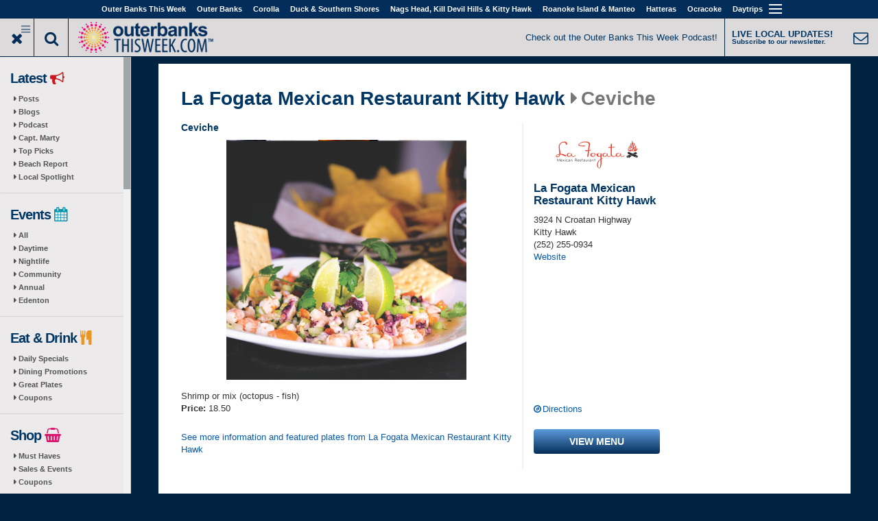

--- FILE ---
content_type: text/html; charset=utf-8
request_url: https://outerbanksthisweek.com/la-fogata/menu-item/shrimp-octopus-ceviche
body_size: 12208
content:
<!DOCTYPE html>
<html lang="en" dir="ltr" prefix="fb: http://www.facebook.com/2008/fbml og: http://ogp.me/ns# content: http://purl.org/rss/1.0/modules/content/ dc: http://purl.org/dc/terms/ foaf: http://xmlns.com/foaf/0.1/ rdfs: http://www.w3.org/2000/01/rdf-schema# sioc: http://rdfs.org/sioc/ns# sioct: http://rdfs.org/sioc/types# skos: http://www.w3.org/2004/02/skos/core# xsd: http://www.w3.org/2001/XMLSchema#">
<head profile="http://www.w3.org/1999/xhtml/vocab">
  <meta name="viewport" content="width=device-width,initial-scale=1" />
  <!--[if IE]><![endif]-->
<link rel="dns-prefetch" href="//maxcdn.bootstrapcdn.com" />
<link rel="dns-prefetch" href="//fonts.gstatic.com" />
<link rel="dns-prefetch" href="//fonts.googleapis.com" />
<link rel="dns-prefetch" href="//cdn.jsdelivr.net" />
<link rel="dns-prefetch" href="//ajax.googleapis.com" />
<link rel="dns-prefetch" href="//www.googletagmanager.com" />
<meta http-equiv="Content-Type" content="text/html; charset=utf-8" />
<meta property="fb:app_id" content="2149097238646617" />
<link rel="shortcut icon" href="https://outerbanksthisweek.com/profiles/oneboat/themes/oneboat_destination/destinations/obxguides/favicon.ico" type="image/vnd.microsoft.icon" />
<meta name="description" content="Shrimp or mix (octopus - fish) Outer Banks restaurant menu item from La Fogata Mexican Restaurant Kitty Hawk." />
<meta name="keywords" content="La Fogata Mexican Restaurant Kitty Hawk, outer banks, outer banks restaurants" />
<meta name="referrer" content="unsafe-url" />
<meta name="generator" content="Drupal 7 (http://drupal.org)" />
<link rel="canonical" href="https://outerbanksthisweek.com/la-fogata/menu-item/shrimp-octopus-ceviche" />
<meta property="og:description" content="Shrimp or mix (octopus - fish)" />
<meta property="og:image" content="https://outerbanksthisweek.com/sites/default/files/styles/ob_very_large/public/business/food-items/ceviche_resize.png?itok=3lmpERG_" />
<meta property="og:image:width" content="350" />
<meta property="og:image:height" content="350" />
  <title>Ceviche | La Fogata Mexican Restaurant Kitty Hawk</title>
  <link type="text/css" rel="stylesheet" href="https://maxcdn.bootstrapcdn.com/font-awesome/4.7.0/css/font-awesome.min.css" media="all" />
<link type="text/css" rel="stylesheet" href="//fonts.googleapis.com/css?family=Merriweather|PT+Sans:regular,italic,700,700italic&amp;subset=latin-ext" media="all" />
<link type="text/css" rel="stylesheet" href="//cdn.jsdelivr.net/bootstrap/3.2.0/css/bootstrap.min.css" media="all" />
<link type="text/css" rel="stylesheet" href="https://outerbanksthisweek.com/sites/default/files/advagg_css/css__R24F1KNtAJ5SXMF0sfS1cz_VxeVHFmILkVvQLWTwYUY__z4TsggWMnT2BEnzF-Wad1qehUzP_B1Kh-UCQOWkknMQ__WpGhimGoigMzdFB5bS2uHo1oZVKfM7lMUT_LJxuYv2A.css" media="all" />
<link type="text/css" rel="stylesheet" href="https://outerbanksthisweek.com/sites/default/files/advagg_css/css__rG1NsY_YlfKShOaWsBqzD7nuc4C7KnI-Hj0ffPX-GBw__yEDV9UndChWMGqQoKyEhP1Iq_ptihM3109rJXnIen_s__WpGhimGoigMzdFB5bS2uHo1oZVKfM7lMUT_LJxuYv2A.css" media="all" />
<link type="text/css" rel="stylesheet" href="https://outerbanksthisweek.com/sites/default/files/advagg_css/css__Oe4oUNwky48a2NZUcCa1VwQWlh-0ymZ9wpcfmugB9sY__TrQ1UPcYc-7ZNP7NRtXRE8I7YnUXPv6FZEnhWJbUi7M__WpGhimGoigMzdFB5bS2uHo1oZVKfM7lMUT_LJxuYv2A.css" media="all" />
  <!-- HTML5 element support for IE6-8 -->
  <!--[if lt IE 9]>
    <script src="//html5shiv.googlecode.com/svn/trunk/html5.js"></script>
  <![endif]-->
  <script src="//ajax.googleapis.com/ajax/libs/jquery/2.1.4/jquery.min.js"></script>
<script>
<!--//--><![CDATA[//><!--
;function advagg_mod_1(){advagg_mod_1.count=++advagg_mod_1.count||1;try{if(advagg_mod_1.count<=40){window.jQuery||document.write("<script src='/profiles/oneboat/modules/contrib/jquery_update/replace/jquery/2.1/jquery.min.js'>\x3C/script>");advagg_mod_1.count=100}}catch(d){if(advagg_mod_1.count>=40){throw d}
else{window.setTimeout(advagg_mod_1,250)}}};function advagg_mod_1_check(){if(window.jQuery&&window.Drupal&&window.Drupal.settings){advagg_mod_1()}
else{window.setTimeout(advagg_mod_1_check,250)}};advagg_mod_1_check();
//--><!]]>
</script>
<script src="https://outerbanksthisweek.com/sites/default/files/advagg_js/js__zFsEYrngTCijWa7VXnmBYQBsHcKRFfi_IFHcHBfE17M__El0mtg_67NYJ018-7Fh6hSFEK4wMNH8dpstKLtHcPvI__WpGhimGoigMzdFB5bS2uHo1oZVKfM7lMUT_LJxuYv2A.js"></script>
<script src="https://outerbanksthisweek.com/sites/default/files/advagg_js/js__wfXQeTR4XozHZb3tY1ISJwQG_pM7iRB17pioX3jn2jo__xIY0W7zyIPa-u7Bji6scD4X_54fmSbAx9q-M3vDXLl4__WpGhimGoigMzdFB5bS2uHo1oZVKfM7lMUT_LJxuYv2A.js"></script>
<script src="https://outerbanksthisweek.com/sites/default/files/advagg_js/js__o_se2btXIO2vuZuRTbwtqM1ewvX57EZp3cUmrlZsaIM__JUH8b6bPvel4cZj72k5kLzA0izFLh9xsUzioK6O6Zl8__WpGhimGoigMzdFB5bS2uHo1oZVKfM7lMUT_LJxuYv2A.js"></script>
<script async="async" src="https://www.googletagmanager.com/gtag/js?id=UA-318206-75"></script>
<script>
<!--//--><![CDATA[//><!--
jQuery.extend(Drupal.settings, {"basePath":"\/","pathPrefix":"","setHasJsCookie":0,"ajaxPageState":{"theme":"oneboat_destination","theme_token":"y2lmZ-Gum8wU34o4n_SuPzVCF032laVqhtk31CZ4Jis","jquery_version":"2.1","css":{"https:\/\/maxcdn.bootstrapcdn.com\/font-awesome\/4.7.0\/css\/font-awesome.min.css":1,"\/\/fonts.googleapis.com\/css?family=Merriweather|PT+Sans:regular,italic,700,700italic\u0026subset=latin-ext":1,"\/\/cdn.jsdelivr.net\/bootstrap\/3.2.0\/css\/bootstrap.min.css":1,"modules\/system\/system.base.css":1,"profiles\/oneboat\/modules\/contrib\/views_slideshow\/views_slideshow.css":1,"profiles\/oneboat\/modules\/custom\/image_quickload\/libraries\/image_quickload\/css\/image_quickload.css":1,"profiles\/oneboat\/modules\/contrib\/calendar\/css\/calendar_multiday.css":1,"profiles\/oneboat\/modules\/contrib\/colorbox_node\/colorbox_node.css":1,"profiles\/oneboat\/modules\/contrib\/date\/date_repeat_field\/date_repeat_field.css":1,"modules\/field\/theme\/field.css":1,"profiles\/oneboat\/modules\/contrib\/field_collection_ajax\/css\/field-collection-ajax.css":1,"modules\/node\/node.css":1,"profiles\/oneboat\/modules\/contrib\/video_filter\/video_filter.css":1,"profiles\/oneboat\/modules\/contrib\/views\/css\/views.css":1,"profiles\/oneboat\/modules\/contrib\/colorbox\/styles\/default\/colorbox_style.css":1,"profiles\/oneboat\/modules\/contrib\/ctools\/css\/ctools.css":1,"profiles\/oneboat\/modules\/contrib\/flexslider\/assets\/css\/flexslider_img.css":1,"profiles\/oneboat\/libraries\/flexslider\/flexslider.css":1,"profiles\/oneboat\/modules\/contrib\/addressfield\/addressfield.css":1,"profiles\/oneboat\/libraries\/jScrollPane\/jquery.jscrollpane.css":1,"profiles\/oneboat\/themes\/bootstrap\/css\/3.2.0\/overrides.min.css":1,"profiles\/oneboat\/themes\/oneboat_bootstrap\/css\/style.css":1,"profiles\/oneboat\/themes\/oneboat_destination\/css\/destination.css":1,"profiles\/oneboat\/themes\/oneboat_destination\/destinations\/obxguides\/css\/obxguides.css":1},"js":{"\/\/cdn.jsdelivr.net\/bootstrap\/3.2.0\/js\/bootstrap.min.js":1,"misc\/jquery-extend-3.4.0.js":1,"misc\/jquery-html-prefilter-3.5.0-backport.js":1,"profiles\/oneboat\/modules\/contrib\/views_slideshow\/js\/views_slideshow.js":1,"profiles\/oneboat\/modules\/contrib\/jquery_update\/replace\/ui\/external\/jquery.cookie.js":1,"profiles\/oneboat\/modules\/contrib\/jquery_update\/replace\/jquery.form\/4\/jquery.form.min.js":1,"profiles\/oneboat\/modules\/custom\/image_quickload\/libraries\/image_quickload\/js\/image_quickload.js":1,"misc\/form-single-submit.js":1,"profiles\/oneboat\/modules\/contrib\/jquery_update\/js\/jquery_update.js":1,"profiles\/oneboat\/modules\/contrib\/admin_menu\/admin_devel\/admin_devel.js":1,"profiles\/oneboat\/libraries\/colorbox\/jquery.colorbox-min.js":1,"profiles\/oneboat\/modules\/contrib\/colorbox\/js\/colorbox.js":1,"profiles\/oneboat\/modules\/contrib\/colorbox\/styles\/default\/colorbox_style.js":1,"profiles\/oneboat\/modules\/contrib\/colorbox\/js\/colorbox_load.js":1,"profiles\/oneboat\/modules\/contrib\/colorbox\/js\/colorbox_inline.js":1,"profiles\/oneboat\/modules\/features\/oneboat_system\/js\/click-tracking.js":1,"profiles\/oneboat\/libraries\/flexslider\/jquery.flexslider-min.js":1,"profiles\/oneboat\/modules\/contrib\/flexslider_views_slideshow\/js\/flexslider_views_slideshow.js":1,"profiles\/oneboat\/modules\/contrib\/views\/js\/base.js":1,"profiles\/oneboat\/themes\/bootstrap\/js\/misc\/_progress.js":1,"profiles\/oneboat\/modules\/contrib\/views\/js\/ajax_view.js":1,"profiles\/oneboat\/modules\/contrib\/google_analytics\/googleanalytics.js":1,"profiles\/oneboat\/libraries\/jScrollPane\/jquery.mousewheel.js":1,"profiles\/oneboat\/libraries\/jScrollPane\/mwheelIntent.js":1,"profiles\/oneboat\/themes\/oneboat_bootstrap\/scripts\/initScrollPane.js":1,"profiles\/oneboat\/modules\/custom\/image_quickload\/js\/quickload_init.js":1,"profiles\/oneboat\/libraries\/jquery.cycle\/jquery.cycle.all.js":1,"profiles\/oneboat\/libraries\/imagesloaded\/imagesloaded.pkgd.min.js":1,"profiles\/oneboat\/modules\/features\/oneboat_layout\/js\/banner-cycle.js":1,"profiles\/oneboat\/modules\/contrib\/field_group\/field_group.js":1,"profiles\/oneboat\/modules\/features\/oneboat_system\/js\/imp.js":1,"profiles\/oneboat\/modules\/features\/oneboat_system\/js\/jquery.visible.min.js":1,"profiles\/oneboat\/modules\/features\/oneboat_layout\/js\/toggle-login.js":1,"profiles\/oneboat\/modules\/contrib\/colorbox_node\/colorbox_node.js":1,"profiles\/oneboat\/themes\/oneboat_bootstrap\/scripts.js":1,"profiles\/oneboat\/themes\/bootstrap\/js\/modules\/views\/js\/ajax_view.js":1,"profiles\/oneboat\/modules\/custom\/single_db_sso\/js\/sso-status.js":1,"profiles\/oneboat\/modules\/contrib\/addthis\/addthis.js":1,"profiles\/oneboat\/themes\/bootstrap\/js\/bootstrap.js":1,"\/\/ajax.googleapis.com\/ajax\/libs\/jquery\/2.1.4\/jquery.min.js":1,"misc\/jquery.once.js":1,"misc\/drupal.js":1,"misc\/ajax.js":1,"profiles\/oneboat\/libraries\/jScrollPane\/jquery.jscrollpane.min.js":1,"profiles\/oneboat\/themes\/bootstrap\/js\/misc\/ajax.js":1,"https:\/\/www.googletagmanager.com\/gtag\/js?id=UA-318206-75":1}},"colorbox":{"opacity":"0.85","current":"{current} of {total}","previous":"\u00ab Prev","next":"Next \u00bb","close":"Close","maxWidth":"98%","maxHeight":"98%","fixed":true,"mobiledetect":false,"mobiledevicewidth":"725px","file_public_path":"\/sites\/default\/files","specificPagesDefaultValue":"admin*\nimagebrowser*\nimg_assist*\nimce*\nnode\/add\/*\nnode\/*\/edit\nprint\/*\nprintpdf\/*\nsystem\/ajax\nsystem\/ajax\/*"},"addthis":{"async":true,"domready":true,"widget_url":"https:\/\/s7.addthis.com\/js\/300\/addthis_widget.js","addthis_config":{"pubid":"","services_compact":"mailto,facebook,facebook_like,gmail,google,pinterest_share,print,stumbleupon,tumblr,more","services_exclude":"","data_track_clickback":false,"ui_508_compliant":false,"ui_click":false,"ui_cobrand":"","ui_delay":0,"ui_header_background":"","ui_header_color":"","ui_open_windows":false,"ui_use_css":true,"ui_use_addressbook":false,"ui_language":"en"},"addthis_share":{"templates":{"twitter":"{{title}} {{url}} via @AddThis"}}},"viewsSlideshow":{"oneboat_group_content-block_1_1":{"methods":{"goToSlide":["viewsSlideshowPager","viewsSlideshowSlideCounter","viewsSlideshowCycle"],"nextSlide":["viewsSlideshowPager","viewsSlideshowSlideCounter","flexsliderViewsSlideshow","viewsSlideshowCycle"],"pause":["viewsSlideshowControls","flexsliderViewsSlideshow","viewsSlideshowCycle"],"play":["viewsSlideshowControls","flexsliderViewsSlideshow","viewsSlideshowCycle"],"previousSlide":["viewsSlideshowPager","viewsSlideshowSlideCounter","flexsliderViewsSlideshow","viewsSlideshowCycle"],"transitionBegin":["viewsSlideshowPager","viewsSlideshowSlideCounter"],"transitionEnd":[]},"paused":0}},"flexslider_views_slideshow":{"#flexslider_views_slideshow_main_oneboat_group_content-block_1_1":{"num_divs":11,"id_prefix":"#flexslider_views_slideshow_main_","vss_id":"oneboat_group_content-block_1_1","namespace":"flex-","selector":".slides \u003E li","easing":"swing","direction":"horizontal","reverse":false,"smoothHeight":false,"startAt":0,"animationSpeed":600,"initDelay":0,"useCSS":true,"touch":true,"video":false,"keyboard":true,"multipleKeyboard":false,"mousewheel":0,"controlsContainer":".flex-control-nav-container","sync":"","asNavFor":"","itemWidth":119,"itemMargin":30,"minItems":1,"maxItems":0,"move":0,"animation":"slide","slideshow":false,"slideshowSpeed":7000,"directionNav":true,"controlNav":false,"prevText":"Previous","nextText":"Next","pausePlay":false,"pauseText":"Pause","playText":"Play","randomize":false,"thumbCaptions":false,"thumbCaptionsBoth":false,"animationLoop":false,"pauseOnAction":true,"pauseOnHover":false,"manualControls":""}},"views":{"ajax_path":"https:\/\/outerbanksthisweek.com\/views\/ajax","ajaxViews":{"views_dom_id:d60b7f3b499a3b721dfbdc6ce12752a0":{"view_name":"oneboat_group_content","view_display_id":"block_1","view_args":"22709","view_path":"node\/63225","view_base_path":"node\/%\/coupon","view_dom_id":"d60b7f3b499a3b721dfbdc6ce12752a0","pager_element":0}}},"urlIsAjaxTrusted":{"https:\/\/outerbanksthisweek.com\/views\/ajax":true,"\/la-fogata\/menu-item\/shrimp-octopus-ceviche":true,"https:\/\/outerbanksthisweek.com\/la-fogata\/menu-item\/shrimp-octopus-ceviche":true},"field_group":{"div":"full"},"googleanalytics":{"account":["UA-318206-75","G-DDKHR8JQ6B","UA-105626379-1","G-PWPQEGS0Z7","UA-318206-65","G-5539J285P0"],"trackOutbound":1,"trackMailto":1,"trackDownload":1,"trackDownloadExtensions":"7z|aac|arc|arj|asf|asx|avi|bin|csv|doc(x|m)?|dot(x|m)?|exe|flv|gif|gz|gzip|hqx|jar|jpe?g|js|mp(2|3|4|e?g)|mov(ie)?|msi|msp|pdf|phps|png|ppt(x|m)?|pot(x|m)?|pps(x|m)?|ppam|sld(x|m)?|thmx|qtm?|ra(m|r)?|sea|sit|tar|tgz|torrent|txt|wav|wma|wmv|wpd|xls(x|m|b)?|xlt(x|m)|xlam|xml|z|zip","trackColorbox":1},"single_db_sso":{"primary_host":"obxguides.com","status_check_url":"https:\/\/obxguides.com\/single-db-sso\/status","login_url":"\/single-db-sso\/login\/"},"oneboat_layout":{"carouselSelector":".banner-images","carouselType":"cycle","carouselFx":"fade"},"oneboat_system":{"url":"https:\/\/outerbanksthisweek.com\/imp","send_interval":10,"host_nid":"63225","site_nid":"29"},"colorbox_node":{"width":"600px","height":"600px"},"ogContext":{"groupType":"node","gid":"22709"},"bootstrap":{"anchorsFix":1,"anchorsSmoothScrolling":1,"formHasError":1,"popoverEnabled":1,"popoverOptions":{"animation":1,"html":0,"placement":"right","selector":"","trigger":"click","triggerAutoclose":1,"title":"","content":"","delay":0,"container":"body"},"tooltipEnabled":1,"tooltipOptions":{"animation":1,"html":0,"placement":"auto left","selector":"","trigger":"hover focus","delay":0,"container":"body"}}});
//--><!]]>
</script>
</head>
<body class="html not-front not-logged-in two-sidebars page-node page-node- page-node-63225 node-type-food-item og-context og-context-node og-context-node-22709 site-message header-bg chrome-outerbanksthisweek chrome-livecontent live-content wrapped" >
  <div id="skip-link">
    <a href="#main-content" class="element-invisible element-focusable">Skip to main content</a>
  </div>
    

<div class="wrapped">
    <header id="navbar" role="banner" class="navbar navbar-default affix">
    <div class="container container--unrestrained">
      <div class="navbar-header">

        <!-- .btn-navbar is used as the toggle for collapsed navbar content -->
        <button type="button" class="navbar-toggle" data-toggle="collapse" data-target=".navbar-collapse">
          <span class="sr-only">Toggle navigation</span>
          <span class="icon-bar"></span>
          <span class="icon-bar"></span>
          <span class="icon-bar"></span>
        </button>
        <div id="menu-label" class="navbar-toggle">Outer Banks Destinations</div>
      </div>

              <div class="navbar-collapse collapse">
          <nav role="navigation">
                          <ul class="menu nav navbar-nav"><li class="first"><a href="https://outerbanksthisweek.com/">Outer Banks This Week</a></li>
<li class=""><a href="https://obxguides.com/">Outer Banks</a></li>
<li class="destinations"><a href="https://obxguides.com/">Destinations</a></li>
<li class=""><a href="https://corollaguide.com/">Corolla</a></li>
<li class=""><a href="https://duckncguide.com/">Duck & Southern Shores</a></li>
<li class=""><a href="https://nagsheadguide.com/">Nags Head, Kill Devil Hills &  Kitty Hawk</a></li>
<li class=""><a href="https://roanokeisland.net/">Roanoke Island & Manteo</a></li>
<li class=""><a href="https://hatterasguide.com/">Hatteras</a></li>
<li class=""><a href="https://ocracokeguide.com/">Ocracoke</a></li>
<li class="expanded show-children dropdown"><a  class="remove-link dropdown-toggle" data-target="#" data-toggle="dropdown">Daytrips <span class="caret"></span></a><ul class="dropdown-menu"><li class="first last leaf"><a href="https://edentonthisweek.com">Edenton</a></li>
</ul></li>
<li class="last expanded show-children dropdown"><a  class="crumb-exclude remove-link dropdown-toggle" data-target="#" data-toggle="dropdown"><i class="fa fa-caret-down"></i> <span class="caret"></span></a><ul class="dropdown-menu"><li class="first leaf"><a href="https://obxguides.com/contact-us">Contact us</a></li>
<li class="leaf"><a href="https://obxguides.com/privacy-policy">Privacy Policy</a></li>
<li class="last leaf"><a href="https://outerbanksthisweek.com/user/login">Log in</a></li>
</ul></li>
</ul>                                              </nav>
        </div>
          </div>
  </header>
  
  <!-- Branding Region -->
  <div class="top-shim"></div>
  <div id="guide-branding" class="fluid-container affix">
    <div class="row">
      <div class="col-md-6">
        <div class="buttons-logo-area">
          <div class="buttons-logo-area__button buttons-logo-area__button--toggle-menu js-toggle-sidebar-menu buttons-logo-area__button--toggle-menu--active-default"></div>
          <div class="buttons-logo-area__button buttons-logo-area__button--search-wrapper">
            <div class="buttons-logo-area__button--search-button js-toggle-search-area"></div>
            <div class="buttons-logo-area__search js-search-area">
                                <div class="region region-search-area">
    <section id="block-search-form" class="block block-search clearfix">

      
  <form class="form-search content-search" action="/la-fogata/menu-item/shrimp-octopus-ceviche" method="post" id="search-block-form" accept-charset="UTF-8"><div><div>
      <h2 class="element-invisible">Search form</h2>
    <div class="input-group"><input title="Enter the terms you wish to search for." placeholder="Search" class="form-control form-text" type="text" id="edit-search-block-form--2" name="search_block_form" value="" size="15" maxlength="128" /><span class="input-group-btn"><button type="submit" class="btn btn-primary"><span class="icon glyphicon glyphicon-search" aria-hidden="true"></span></button></span></div><div class="form-actions form-wrapper form-group" id="edit-actions--2"><button class="element-invisible btn btn-primary form-submit" type="submit" id="edit-submit--2" name="op" value="Search">Search</button>
</div><input type="hidden" name="form_build_id" value="form--fM59rBNp1pvFhl4s6LZWqprVp9lyO1VXRWGh4NY1bA" />
<input type="hidden" name="form_id" value="search_block_form" />
</div>
</div></form>
</section>
<section id="block-search-api-page-default-oneboat-search" class="block block-search-api-page clearfix">

      
  <form class="form-search content-search" action="/la-fogata/menu-item/shrimp-octopus-ceviche" method="post" id="search-api-page-search-form-default-oneboat-search" accept-charset="UTF-8"><div><div class="input-group"><input placeholder="Search" class="form-control form-text" type="text" id="edit-keys-1" name="keys_1" value="" size="15" maxlength="128" /><span class="input-group-btn"><button type="submit" class="btn btn-primary"><span class="icon glyphicon glyphicon-search" aria-hidden="true"></span></button></span></div><input type="hidden" name="id" value="1" />
<button class="element-invisible btn btn-primary form-submit" type="submit" id="edit-submit-1" name="op" value="Search">Search</button>
<input type="hidden" name="form_build_id" value="form-n3jyUGX2gbhLjtHrxXRCCvGKsPkc_CB74CdE4Xk1OVw" />
<input type="hidden" name="form_id" value="search_api_page_search_form_default_oneboat_search" />
</div></form>
</section>
  </div>
                          </div>
          </div>
          <div class="buttons-logo-area__logo">
                          <a href="https://outerbanksthisweek.com/"
                 title="Home" class="site-logo">
                <img src="https://outerbanksthisweek.com/sites/default/files/site/obtw-logo-blue.png"
                     alt="Home"/>
              </a>
                      </div>
        </div>
      </div>
      <div id="site-messages" class="col-md-6">
                    <div class="region region-site-messages">
    <section id="block-oneboat-layout-oneboat-site-messages" class="block block-oneboat-layout clearfix">

      
  <p><span class="site-message--header"><a href="https://outerbanksthisweek.com/podcast" target="_blank">Check out the Outer Banks This Week Podcast!</a></span> <a href="https://outerbanksthisweek.com/signup" target="_blank"> <span class="subscribe-cta--header"> <span class="subscribe-cta--header__text-line subscribe-cta--header__text-line--top">LIVE LOCAL UPDATES!</span> <span class="subscribe-cta--header__text-line subscribe-cta--header__text-line--bottom">Subscribe to our newsletter.</span> </span></a></p>

</section>
  </div>
              </div>
    </div>
  </div>
  <!-- End Branding Region -->

  
      <div class="sidebar-closeable sidebar-closeable--open-default">
      <div class="js-sidebar-scrolling-area">
        <div class="destination-left-col destination-left-col--sidebar"
             role="complementary">
            <div class="region region-sidebar-first well">
        <div class="navbar-left">
      <section id="block-ct-subdestination-subdestination-sidebar-menu" class="block block-ct-subdestination clearfix">

      
  <ul class="menu nav"><li class="first expanded"><span class="menu-heading">Latest <i style="color:#cc181e;" class="fa fa-bullhorn"></i></span><ul class="menu nav"><li class="first leaf"><a href="https://outerbanksthisweek.com/posts">Posts</a></li>
<li class="leaf"><a href="https://outerbanksthisweek.com/blog">Blogs</a></li>
<li class="leaf"><a href="https://outerbanksthisweek.com/podcast">Podcast</a></li>
<li class="leaf"><a href="https://outerbanksthisweek.com/capt-marty">Capt. Marty</a></li>
<li class="leaf"><a href="http://outerbanksthisweek.com/#block-quicktabs-top-picks">Top Picks</a></li>
<li class="leaf"><a href="https://outerbanksthisweek.com/beach-report">Beach Report</a></li>
<li class="last leaf"><a href="https://outerbanksthisweek.com/local-spotlight">Local Spotlight</a></li>
</ul></li>
<li class="expanded"><span class="menu-heading">Events <i style="color:#0095b0;" class="fa fa-calendar"></i></span><ul class="menu nav"><li class="first leaf"><a href="https://outerbanksthisweek.com/events">All</a></li>
<li class="leaf"><a href="https://outerbanksthisweek.com/daytime-events">Daytime</a></li>
<li class="leaf"><a href="https://outerbanksthisweek.com/nightlife-events" class="live-nightlife">Nightlife</a></li>
<li class="leaf"><a href="https://outerbanksthisweek.com/community-events">Community</a></li>
<li class="leaf"><a href="https://obxguides.com/annual-events" target="_blank">Annual</a></li>
<li class="last leaf"><a href="https://outerbanksthisweek.com/events-edenton">Edenton</a></li>
</ul></li>
<li class="expanded"><span class="menu-heading">Eat & Drink <i style="color:#ea9627;" class="fa fa-cutlery"></i></span><ul class="menu nav"><li class="first leaf"><a href="https://outerbanksthisweek.com/restaurant-specials" class="live-daily-specials">Daily Specials</a></li>
<li class="leaf"><a href="https://outerbanksthisweek.com/dining-promotions">Dining Promotions</a></li>
<li class="leaf"><a href="https://outerbanksthisweek.com/great-plates">Great Plates</a></li>
<li class="last leaf"><a href="https://outerbanksthisweek.com/coupons/restaurants">Coupons</a></li>
</ul></li>
<li class="expanded"><span class="menu-heading">Shop <i style="color:#da166f;" class="fa fa-shopping-basket"></i></span><ul class="menu nav"><li class="first leaf"><a href="https://outerbanksthisweek.com/shopping-must-haves">Must Haves</a></li>
<li class="leaf"><a href="https://outerbanksthisweek.com/shopping-sales">Sales & Events</a></li>
<li class="last leaf"><a href="https://outerbanksthisweek.com/coupons/shopping">Coupons</a></li>
</ul></li>
<li class="expanded"><span class="menu-heading">Play <i style="color:#2688c9;" class="fa fa-child"></i></span><ul class="menu nav"><li class="first leaf"><a href="https://outerbanksthisweek.com/things-to-do">Activities & Programs</a></li>
<li class="leaf"><a href="https://outerbanksthisweek.com/fishing-reports">Fishing Reports</a></li>
<li class="leaf"><a href="https://outerbanksthisweek.com/surf-reports">Surf & Wind Reports</a></li>
<li class="last leaf"><a href="https://outerbanksthisweek.com/coupons/things-to-do">Coupons</a></li>
</ul></li>
<li class="expanded" include_in_sidebar_menu="1"><span class="menu-heading">Stay <i style="color:#622b7e;" class="fa fa-bed"></i></span><ul class="menu nav"><li class="first leaf"><a href="https://outerbanksthisweek.com/vacation-rental-deals">Rental Deals & Offers</a></li>
<li class="last leaf"><a href="https://outerbanksthisweek.com/hotel-deals">Accommodation Offers</a></li>
</ul></li>
<li class="expanded"><span class="menu-heading">Podcasts <i style="color:#000000;" class="fa fa-microphone"></i></span><ul class="menu nav"><li class="first expanded"><a href="https://outerbanksthisweek.com/capt-marty">Capt. Marty</a><ul class="menu nav"><li class="first last leaf" include_in_sidebar_menu="1"><a href="https://www.facebook.com/captainmartybrill">Facebook Page</a></li>
</ul></li>
<li class="last expanded"><a href="https://outerbanksthisweek.com/podcast">OuterBanksThisWeek</a><ul class="menu nav"><li class="first leaf" include_in_sidebar_menu="1"><a href="https://outerbanksthisweek.com/podcast/listen">Ways To Listen</a></li>
<li class="last leaf" include_in_sidebar_menu="1"><a href="https://www.facebook.com/groups/outerbanksthisweek">Facebook Group</a></li>
</ul></li>
</ul></li>
<li class="expanded"><span class="menu-heading">Videos <i style="color:#cc181e;" class="fa fa-video-camera"></i></span><ul class="menu nav"><li class="first leaf"><a href="https://outerbanksthisweek.com/beach-report">Beach Report</a></li>
<li class="last leaf"><a href="https://outerbanksthisweek.com/local-spotlight">Local Spotlight</a></li>
</ul></li>
<li class="expanded"><span class="menu-heading">More <i style="color:#318a42;" class="fa fa-plus"></i></span><ul class="menu nav"><li class="first leaf"><a href="https://outerbanksthisweek.com/giveaways">Giveaways</a></li>
<li class="leaf"><a href="https://outerbanksthisweek.com/coupons">Coupons</a></li>
<li class="leaf"><a href="https://obxguides.com/orgs-nonprofits">Orgs. & Nonprofits</a></li>
<li class="leaf"><a href="https://outerbanksthisweek.com/blog">Blog</a></li>
<li class="leaf"><a href="https://outerbanksthisweek.com/outer-banks-voice">Outer Banks Voice</a></li>
<li class="leaf"><a href="https://outerbanksthisweek.com/signup">Newsletter Sign Up</a></li>
<li class="leaf"><a href="https://outerbanksthisweek.com/sitemap.html">Site Map</a></li>
<li class="last leaf"><a href="https://obxguides.com/join-in">Submit Your Events!</a></li>
</ul></li>
<li class="last expanded"><span class="menu-heading">Magazine <i style="color:#c82027;" class="fa fa-book"></i></span><ul class="menu nav"><li class="first leaf"><a href="https://outerbanksthisweek.com/articles">Articles & Shorts</a></li>
<li class="last leaf"><a href="https://outerbanksthisweek.com/magazine">Issues</a></li>
</ul></li>
</ul>
</section>
<section id="block-block-35" class="block block-block clearfix">

      
  <p style="color:#003664; padding:0px 0px 0px 10px;"><strong> Current Issue</strong></p>

<p align="center"><a href="/custom/magazine/issue38" target="_blank"><img alt="OuterBanksThisWeek.com Magazine!" src="https://outerbanksthisweek.com/sites/default/files/page/7098/obtw-fall-winter-2025-26-cover-160.jpg" style="width: 160px; padding: 0px;" title="OuterBanksThisWeek.com Magazine!" /></a></p>

</section>
<section id="block-block-39" class="block block-block ob-menu-block clearfix">

      
  <div class="menu-heading">Social <i class="fa fa-thumbs-o-up" style="color:#003664;"></i></div>
<ul>
<li><a href="https://www.facebook.com/outerbanksthisweek/" target="_blank">Facebook <i class="fa fa-facebook-official" aria-hidden="true"></i></a></li>
<li><a href="https://www.youtube.com/subscription_center?add_user=outerbanksthisweek" target="_blank">YouTube <i class="fa fa-youtube" aria-hidden="true"></i></a></li>
<li><a href="https://www.instagram.com/outerbanksthisweek/" target="_blank">Instagram <i class="fa fa-instagram" aria-hidden="true"></i></a></li>
<li><a href="https://pinterest.com/beouterbanks/" target="_blank">Pinterest <i class="fa fa-pinterest" aria-hidden="true"></i></a></li>
<li><a href="https://www.twitter.com/BeOuterBanks" target="_blank">Twitter <i class="fa fa-twitter" aria-hidden="true"></i></a></li>
</ul>
<a href="https://outerbanksthisweek.com/signup" title="Subscribe to our newsletter." class="newsletter-signup"></a>
</section>

    </div><!-- end new nav wrapper -->  </div>
        </div>  <!-- /#sidebar-first -->
      </div>
    </div>
    <div class="content-area content-area--main">
    <div class="content-area__content">
      <div class="main-container container container--unrestrained">
        <div id="middle" class="ob-flex-container content-area-background content-area-background--thick-border content-area-background--no-top-padding">
          <div class="ob-flex-container__header ob-flex-container__header--full">
            <header role="banner" id="page-header">
                <div class="region region-header">
    <section id="block-oneboat-layout-oneboat-header-content" class="block block-oneboat-layout clearfix">

      
  
</section>
<section id="block-ct-business-business-header-content" class="block block-ct-business clearfix">

      
  <div class="ob-banner ob-business-banner"><div style="" class="banner-images slideshow-type-image-rotator"><img class="ob-banner-large img-responsive" typeof="foaf:Image" src="https://outerbanksthisweek.com/sites/default/files/business/22709/banner/lafogata2_1175x425_2022.jpg" alt="La Fogata Mexican Restaurant Kitty Hawk" title="" /><img class="ob-banner-large img-responsive" style="display:none;" typeof="foaf:Image" src="https://outerbanksthisweek.com/sites/default/files/business/22709/banner/lafogata1_1175x425_2022.jpg" alt="La Fogata Mexican Restaurant Kitty Hawk" title="" /><img class="ob-banner-large img-responsive" style="display:none;" typeof="foaf:Image" src="https://outerbanksthisweek.com/sites/default/files/business/22709/banner/lafogata3_1175x425_2022.jpg" alt="La Fogata Mexican Restaurant Kitty Hawk" title="" /><img class="ob-banner-large img-responsive" style="display:none;" typeof="foaf:Image" src="https://outerbanksthisweek.com/sites/default/files/business/22709/banner/lafogata4_1175x425_2022.jpg" alt="La Fogata Mexican Restaurant Kitty Hawk" title="" /></div><img class="ob-banner-small img-responsive" typeof="foaf:Image" src="https://outerbanksthisweek.com/sites/default/files/business/22709/banner/lafogata-600x400-2022-2.jpg" width="600" height="400" alt="La Fogata Mexican Restaurant Kitty Hawk" title="" /></div>
</section>
<section id="block-ct-business-business-app-carousel" class="block block-ct-business clearfix">

      
  <div class="view view-oneboat-group-content view-id-oneboat_group_content view-display-id-block_1 view-dom-id-d60b7f3b499a3b721dfbdc6ce12752a0">
            <div class="view-header">
      <div></div>    </div>
  
  
  
      <div class="view-content">
      
  <div class="skin-default">
    
    <div id="flexslider_views_slideshow_main_oneboat_group_content-block_1_1" class="flexslider_views_slideshow_main views_slideshow_main"><div class="flex-nav-container">
  <div class="flexslider">
    <ul id="flexslider_views_slideshow_oneboat_group_content-block_1_1" class="flexslider-views-slideshow-main-frame slides">
        <li class="flexslider-views-slideshow-main-frame-row flexslider_views_slideshow_slide views-row-1 views-row-odd">
    <div id="node-22710" class="node node-app node-teaser node-teaser clearfix" about="https://lafogataobx.com/about" typeof="sioc:Item foaf:Document">

  <div class="content">
    <div class="field field-name-field-image field-type-image field-label-hidden"><div class="field-items"><div class="field-item even"><a href="https://lafogataobx.com/"><img typeof="foaf:Image" class="img-responsive" src="https://outerbanksthisweek.com/sites/default/files/styles/app_logo/public/default_images/apps/logo/about.png?itok=X2gMDHTD" width="75" height="75" alt="La Fogata Mexican Restaurant Kitty Hawk About" title="La Fogata Mexican Restaurant Kitty Hawk About" /></a></div></div></div>  </div>

        <h2><a  href="https://lafogataobx.com/">About</a></h2>
    <span property="dc:title" content="About" class="rdf-meta element-hidden"></span>
</div>
  </li>
  <li class="flexslider-views-slideshow-main-frame-row flexslider_views_slideshow_slide views-row-2 views_slideshow_cycle_hidden views-row-even">
    <div id="node-22717" class="node node-app node-teaser node-teaser clearfix" about="https://lafogataobx.com/menus1" typeof="sioc:Item foaf:Document">

  <div class="content">
    <div class="field field-name-field-image field-type-image field-label-hidden"><div class="field-items"><div class="field-item even"><a href="https://lafogataobx.com/menus1"><img typeof="foaf:Image" class="img-responsive" src="https://outerbanksthisweek.com/sites/default/files/styles/app_logo/public/default_images/apps/logo/menu.png?itok=o6zM8mT5" width="75" height="75" alt="La Fogata Mexican Restaurant Kitty Hawk Menus" title="La Fogata Mexican Restaurant Kitty Hawk Menus" /></a></div></div></div>  </div>

        <h2><a  href="https://lafogataobx.com/menus1">Menus</a></h2>
    <span property="dc:title" content="Menus" class="rdf-meta element-hidden"></span>
</div>
  </li>
  <li class="flexslider-views-slideshow-main-frame-row flexslider_views_slideshow_slide views-row-3 views_slideshow_cycle_hidden views-row-odd">
    <div id="node-22716" class="node node-app node-teaser node-teaser clearfix" about="https://lafogataobx.com/great-plates" typeof="sioc:Item foaf:Document">

  <div class="content">
    <div class="field field-name-field-image field-type-image field-label-hidden"><div class="field-items"><div class="field-item even"><a href="https://lafogataobx.com/great-plates"><img typeof="foaf:Image" class="img-responsive" src="https://outerbanksthisweek.com/sites/default/files/styles/app_logo/public/default_images/apps/logo/great_plates.png?itok=ynplgyI9" width="75" height="75" alt="La Fogata Mexican Restaurant Kitty Hawk Great Plates" title="La Fogata Mexican Restaurant Kitty Hawk Great Plates" /></a></div></div></div>  </div>

        <h2><a  href="https://lafogataobx.com/great-plates">Great Plates</a></h2>
    <span property="dc:title" content="Great Plates" class="rdf-meta element-hidden"></span>
</div>
  </li>
  <li class="flexslider-views-slideshow-main-frame-row flexslider_views_slideshow_slide views-row-4 views_slideshow_cycle_hidden views-row-even">
    <div id="node-22715" class="node node-app node-teaser node-teaser active clearfix" about="https://lafogataobx.com/daily-specials" typeof="sioc:Item foaf:Document">

  <div class="content">
    <div class="field field-name-field-image field-type-image field-label-hidden"><div class="field-items"><div class="field-item even"><a href="https://lafogataobx.com/daily-specials"><img typeof="foaf:Image" class="img-responsive" src="https://outerbanksthisweek.com/sites/default/files/styles/app_logo/public/default_images/apps/logo/daily_specials.png?itok=9aAkaaPy" width="75" height="75" alt="La Fogata Mexican Restaurant Kitty Hawk Daily Specials" title="La Fogata Mexican Restaurant Kitty Hawk Daily Specials" /></a></div></div></div>  </div>

        <h2><a  href="https://lafogataobx.com/daily-specials">Daily Specials</a></h2>
    <span property="dc:title" content="Daily Specials" class="rdf-meta element-hidden"></span>
</div>
  </li>
  <li class="flexslider-views-slideshow-main-frame-row flexslider_views_slideshow_slide views-row-5 views_slideshow_cycle_hidden views-row-odd">
    <div id="node-31569" class="node node-app node-teaser node-teaser clearfix" about="https://lafogataobx.com/promotions" typeof="sioc:Item foaf:Document">

  <div class="content">
    <div class="field field-name-field-image field-type-image field-label-hidden"><div class="field-items"><div class="field-item even"><a href="https://lafogataobx.com/promotions"><img typeof="foaf:Image" class="img-responsive" src="https://outerbanksthisweek.com/sites/default/files/styles/app_logo/public/default_images/apps/logo/promotion.png?itok=jjCYJk99" width="75" height="75" alt="La Fogata Mexican Restaurant Kitty Hawk Promotions" title="La Fogata Mexican Restaurant Kitty Hawk Promotions" /></a></div></div></div>  </div>

        <h2><a  href="https://lafogataobx.com/promotions">Promotions</a></h2>
    <span property="dc:title" content="Promotions" class="rdf-meta element-hidden"></span>
</div>
  </li>
  <li class="flexslider-views-slideshow-main-frame-row flexslider_views_slideshow_slide views-row-6 views_slideshow_cycle_hidden views-row-even">
    <div id="node-52598" class="node node-business-page node-teaser node-teaser clearfix" about="" typeof="sioc:Item foaf:Document">

  <div class="content">
    <div class="field field-name-field-image field-type-image field-label-hidden"><div class="field-items"><div class="field-item even"><a href="https://www.orderlafogataobx.com/" class="tracked-link" data-tracking-param="EL - La Fogata Mexican Restaurant Kitty Hawk - https://www.orderlafogataobx.com/" target="_blank"><img typeof="foaf:Image" class="img-responsive" src="https://outerbanksthisweek.com/sites/default/files/styles/app_logo/public/business/page/takeout.png?itok=OrmU8_mX" width="75" height="75" alt="La Fogata Mexican Restaurant Kitty Hawk Order Online" title="La Fogata Mexican Restaurant Kitty Hawk Order Online" /></a></div></div></div>  </div>

        <h2><a target="_blank" class="tracked-link" data-tracking-param="EL - La Fogata Mexican Restaurant Kitty Hawk - https://www.orderlafogataobx.com/" href="https://www.orderlafogataobx.com/">Order Online</a></h2>
    <span property="dc:title" content="Order Online" class="rdf-meta element-hidden"></span>
</div>
  </li>
  <li class="flexslider-views-slideshow-main-frame-row flexslider_views_slideshow_slide views-row-7 views_slideshow_cycle_hidden views-row-odd">
    <div id="node-54993" class="node node-business-page node-teaser node-teaser clearfix" about="https://lafogataobx.com/catering" typeof="sioc:Item foaf:Document">

  <div class="content">
    <div class="field field-name-field-image field-type-image field-label-hidden"><div class="field-items"><div class="field-item even"><a href="https://lafogataobx.com/catering"><img typeof="foaf:Image" class="img-responsive" src="https://outerbanksthisweek.com/sites/default/files/styles/app_logo/public/business/page/catering_15_0.png?itok=svtcZaE1" width="75" height="75" alt="La Fogata Mexican Restaurant Kitty Hawk Catering" title="La Fogata Mexican Restaurant Kitty Hawk Catering" /></a></div></div></div>  </div>

        <h2><a  href="https://lafogataobx.com/catering">Catering</a></h2>
    <span property="dc:title" content="Catering" class="rdf-meta element-hidden"></span>
</div>
  </li>
  <li class="flexslider-views-slideshow-main-frame-row flexslider_views_slideshow_slide views-row-8 views_slideshow_cycle_hidden views-row-even">
    <div id="node-54988" class="node node-app node-teaser node-teaser clearfix" about="https://lafogataobx.com/our-products" typeof="sioc:Item foaf:Document">

  <div class="content">
    <div class="field field-name-field-image field-type-image field-label-hidden"><div class="field-items"><div class="field-item even"><a href="https://lafogataobx.com/our-products"><img typeof="foaf:Image" class="img-responsive" src="https://outerbanksthisweek.com/sites/default/files/styles/app_logo/public/default_images/apps/logo/retail_item.png?itok=MjUJagP3" width="75" height="75" alt="La Fogata Mexican Restaurant Kitty Hawk Merch" title="La Fogata Mexican Restaurant Kitty Hawk Merch" /></a></div></div></div>  </div>

        <h2><a  href="https://lafogataobx.com/our-products">Merch</a></h2>
    <span property="dc:title" content="Merch" class="rdf-meta element-hidden"></span>
</div>
  </li>
  <li class="flexslider-views-slideshow-main-frame-row flexslider_views_slideshow_slide views-row-9 views_slideshow_cycle_hidden views-row-odd">
    <div id="node-22713" class="node node-app node-teaser node-teaser clearfix" about="https://lafogataobx.com/gallery" typeof="sioc:Item foaf:Document">

  <div class="content">
    <div class="field field-name-field-image field-type-image field-label-hidden"><div class="field-items"><div class="field-item even"><a href="https://lafogataobx.com/gallery"><img typeof="foaf:Image" class="img-responsive" src="https://outerbanksthisweek.com/sites/default/files/styles/app_logo/public/default_images/apps/logo/gallery.png?itok=6eL-HpLa" width="75" height="75" alt="La Fogata Mexican Restaurant Kitty Hawk Gallery" title="La Fogata Mexican Restaurant Kitty Hawk Gallery" /></a></div></div></div>  </div>

        <h2><a  href="https://lafogataobx.com/gallery">Gallery</a></h2>
    <span property="dc:title" content="Gallery" class="rdf-meta element-hidden"></span>
</div>
  </li>
  <li class="flexslider-views-slideshow-main-frame-row flexslider_views_slideshow_slide views-row-10 views_slideshow_cycle_hidden views-row-even">
    <div id="node-22712" class="node node-app node-teaser node-teaser clearfix" about="https://lafogataobx.com/events" typeof="sioc:Item foaf:Document">

  <div class="content">
    <div class="field field-name-field-image field-type-image field-label-hidden"><div class="field-items"><div class="field-item even"><a href="https://lafogataobx.com/events"><img typeof="foaf:Image" class="img-responsive" src="https://outerbanksthisweek.com/sites/default/files/styles/app_logo/public/default_images/apps/logo/event.png?itok=CRDjQHu0" width="75" height="75" alt="La Fogata Mexican Restaurant Kitty Hawk Events" title="La Fogata Mexican Restaurant Kitty Hawk Events" /></a></div></div></div>  </div>

        <h2><a  href="https://lafogataobx.com/events">Events</a></h2>
    <span property="dc:title" content="Events" class="rdf-meta element-hidden"></span>
</div>
  </li>
  <li class="flexslider-views-slideshow-main-frame-row flexslider_views_slideshow_slide views-row-12 views_slideshow_cycle_hidden views-row-even">
    <div id="node-52294" class="node node-app node-teaser node-teaser clearfix" about="https://lafogataobx.com/posts" typeof="sioc:Item foaf:Document">

  <div class="content">
    <div class="field field-name-field-image field-type-image field-label-hidden"><div class="field-items"><div class="field-item even"><a href="https://lafogataobx.com/posts"><img typeof="foaf:Image" class="img-responsive" src="https://outerbanksthisweek.com/sites/default/files/styles/app_logo/public/default_images/apps/logo/posts.png?itok=ZLrHyqnE" width="75" height="75" alt="La Fogata Mexican Restaurant Kitty Hawk Posts" title="La Fogata Mexican Restaurant Kitty Hawk Posts" /></a></div></div></div>  </div>

        <h2><a  href="https://lafogataobx.com/posts">Posts</a></h2>
    <span property="dc:title" content="Posts" class="rdf-meta element-hidden"></span>
</div>
  </li>
    </ul>
  </div>
</div></div>
      </div>
    </div>
  
  
  
  
  
  
</div>
</section>
  </div>
            </header> <!-- /#page-header -->
          </div>
          <div id="content-main"
               class="swiss-content ob-flex-container__content-main">
                        <a id="main-content"></a>
                          <h1 class="breadcrumb"><div class="breadcrumbs"><a href="https://lafogataobx.com/">La Fogata Mexican Restaurant Kitty Hawk</a><i class="fa fa-caret-right" aria-hidden="true"></i>Ceviche</div></h1>
                                                                                                    <div class="region region-content">
    <section id="block-system-main" class="block block-system clearfix">

      
  <article id="node-63225" class="node node-food-item node-full app-type-food-item clearfix" about="https://outerbanksthisweek.com/la-fogata/menu-item/shrimp-octopus-ceviche" typeof="sioc:Item foaf:Document">
    <header>
            <span property="dc:title" content="Ceviche" class="rdf-meta element-hidden"></span>      </header>
    <div class="ob-imp ob-imp-beacon" data-nid="63225" data-imp-context="single"></div><div class="group-left-column field-group-div"><h2>Ceviche</h2><div class="field field-name-field-image field-type-image field-label-hidden"><div class="field-items"><div class="field-item even"><img typeof="foaf:Image" class="img-responsive" src="https://outerbanksthisweek.com/sites/default/files/styles/ob_large/public/business/food-items/ceviche_resize.png?itok=OE2Jr1tx" width="350" height="350" alt="La Fogata Mexican Restaurant Kitty Hawk, Ceviche" /></div></div></div><div class="field field-name-body field-type-text-with-summary field-label-hidden"><div class="field-items"><div class="field-item even" property="content:encoded">Shrimp or mix (octopus - fish)</div></div></div><div class="field field-name-field-item-variety field-type-field-collection field-label-inline clearfix"><div class="field-label">Price:&nbsp;</div><div class="field-items"><div class="field-item even">18.50</div></div></div><div class="more-info"><a href="https://lafogataobx.com/">See more information and featured plates from La Fogata Mexican Restaurant Kitty Hawk</a></div></div><div class="group-right-column field-group-div"><div class="business-info"><div class="business-logo"><a href="https://lafogataobx.com/"><img typeof="foaf:Image" class="img-responsive" src="https://outerbanksthisweek.com/sites/default/files/styles/coupon_logo/public/business/22709/logo/lafogata-logo-1-final-small.png?itok=cTcQchMg" width="120" height="42" alt="La Fogata Mexican Restaurant Kitty Hawk" title="La Fogata Mexican Restaurant Kitty Hawk" /></a></div><h3><a href="https://lafogataobx.com/">La Fogata Mexican Restaurant Kitty Hawk</a></h3><div class="business-location"><div  about="https://outerbanksthisweek.com/field-collection/field-location/12747">
  <div class="content">
    <div class="field field-name-field-address field-type-addressfield field-label-hidden"><div class="field-items"><div class="field-item even"><div class="street-block"><div class="thoroughfare">3924 N Croatan Highway</div></div><div class="addressfield-container-inline locality-block country-US"><span class="locality">Kitty Hawk</span></div></div></div></div><div class="field field-name-field-phone field-type-phone field-label-hidden"><div class="field-items"><div class="field-item even">(252) 255-0934</div></div></div><a href="https://lafogataobx.com/">Website</a><div class="field field-type-google-map-embed field-name-google-map-embed-field-address">
  <iframe
    class="google-map-embed google-map-embed-field-address"
    width="175px"
    height="175px"
    frameborder="0"
    style="border:0"
    src="https://www.google.com/maps/embed/v1/place?key=AIzaSyA2hueyiSUn5WTxIsOE_Kz0HL4eT9P7Zs8&zoom=12&q=3924%20N%20Croatan%20Highway%2CKitty%20Hawk%2CNC%2C27949%2CUS"
    allowfullscreen>
  </iframe>
</div>  </div>
</div>
<div class="directions"><a href="https://www.google.com/maps/dir//3924%20N%20Croatan%20Highway%20Kitty%20Hawk%20NC%20US" target="_blank">Directions</a></div></div><div class="cta cta-food_item"><a href="https://lafogataobx.com/menus1">View menu</a></div></div></div><div class="fb_comments_wrapper"><fb:comments href="https://outerbanksthisweek.com/la-fogata/menu-item/shrimp-octopus-ceviche" numposts="10" colorscheme="light" data-width="100%"></fb:comments></div>    <footer>
          </footer>
    </article>

</section>
  </div>
          </div>

          <div class="ob-flex-container__sidebar-right ob-flex-container__sidebar-right--business-sidebar" role="complementary">
                      </div>  <!-- /#sidebar-second -->

        </div>
      </div>
      <footer class="footer">
        <div class="container ob-flex-container ob-flex-container--footer container--unrestrained">
          <div class="ob-flex-container__footer-left">
            <div class="col-md-10">
              <div class="copyright">&copy; 2026 OneBoat, Inc. DBA Outer Banks This Week. All rights reserved. | <a href="https://obxguides.com/privacy-policy">Privacy Policy</a><br />
Outer Banks This Week is not responsible for the content provided by third parties.<br /><br />

<strong>Businesses & Organizations</strong><br />
<a href="https://obxguides.com/join-in">Create or Claim your Page | Submit Your Content</a><br />
<a href="https://book.outerbanksthisweek.com/signup.php">Join Our Online Travel Agency</a><br />
<a href="mailto:hannah@oneboat.com?subject=Advertising">Advertise with Us</a><br />
<a href="https://obxguides.com/terms-and-conditions">Advertiser Terms and Conditions</a><br /><br />
</div>
              <br/>
              <p>Powered by the <a href="https://oneboat.com"
                                   target="_blank">OneBoat<sup>&reg;</sup></a>
                Community Content Management System. By working together we
                achieve more than by working alone.</p>
                <div class="region region-footer">
    <section id="block-user-login" class="block block-user clearfix">

        <div class="block-title">User login</div>
    
  <form action="https://outerbanksthisweek.com/la-fogata/menu-item/shrimp-octopus-ceviche" method="post" id="user-login-form" accept-charset="UTF-8"><div><a  class="fboauth-popup facebook-action-connect" rel="nofollow" href="https://www.facebook.com/v21.0/dialog/oauth?client_id=2149097238646617&redirect_uri=https%3A//obxguides-fb.oneboat.com/fboauth/connect&display=popup&scope=email&state=a%3A1%3A%7Bs%3A11%3A%22destination%22%3Bs%3A73%3A%22https%3A//outerbanksthisweek.com/la-fogata/menu-item/shrimp-octopus-ceviche%22%3B%7D"><img src="https://www.facebook.com/images/fbconnect/login-buttons/connect_light_medium_short.gif" alt="Facebook Connect button" /></a><div class="form-item form-item-name form-type-textfield form-group"> <label class="control-label" for="edit-name">Username <span class="form-required" title="This field is required.">*</span></label>
<input class="form-control form-text required" type="text" id="edit-name" name="name" value="" size="15" maxlength="60" /></div><div class="form-item form-item-pass form-type-password form-group"> <label class="control-label" for="edit-pass">Password <span class="form-required" title="This field is required.">*</span></label>
<input class="form-control form-text required" type="password" id="edit-pass" name="pass" size="15" maxlength="128" /></div><ul><li><a href="https://outerbanksthisweek.com/user/password" title="Reset a forgotten password.">Forgot password</a></li>
</ul><input type="hidden" name="form_build_id" value="form-iH3ifG5uRCHO9W_UFL4ZzYXWd6v2eIr303rgNjymVwM" />
<input type="hidden" name="form_id" value="user_login_block" />
<div class="form-actions form-wrapper form-group" id="edit-actions"><button type="submit" id="edit-submit" name="op" value="Log in" class="btn btn-default form-submit">Log in</button>
</div></div></form>
</section>
  </div>
            </div>
            <div class="col-md-2">
              <img class="oneboat-logo" alt="One Boat"
                   src="/profiles/oneboat/themes/oneboat_destination/images/oneboat-logo-light.png">
            </div>
          </div>
        </div>
      </footer>
    </div>
  </div>
</div>
    <div class="region region-page-bottom">
    <div id="fb-root"></div>
<script>(function(d, s, id) {
  var js, fjs = d.getElementsByTagName(s)[0];
  if (d.getElementById(id)) return;
  js = d.createElement(s); js.id = id;
  js.src = "//connect.facebook.net/en_US/sdk.js#xfbml=1&version=v2.7&appId=2149097238646617";
  fjs.parentNode.insertBefore(js, fjs);
}(document, 'script', 'facebook-jssdk'));</script>  </div>
<script src="//cdn.jsdelivr.net/bootstrap/3.2.0/js/bootstrap.min.js"></script>
<script src="https://outerbanksthisweek.com/sites/default/files/advagg_js/js__PFWORtGP0411TenEU-C8JqLiXstQ6shiC2v-RYqe5Ns__WJLpQL-BHtARh73uswzU9x1T96Kb6qLMjdSIMjOmAOw__WpGhimGoigMzdFB5bS2uHo1oZVKfM7lMUT_LJxuYv2A.js"></script>
<script>
<!--//--><![CDATA[//><!--
window.dataLayer = window.dataLayer || [];function gtag(){dataLayer.push(arguments)};gtag("js", new Date());gtag("set", "developer_id.dMDhkMT", true);gtag("config", "UA-318206-75", {"Business":"la-fogata","groups":"default","anonymize_ip":true});gtag("config", "G-DDKHR8JQ6B", {"Business":"la-fogata","groups":"default","anonymize_ip":true});gtag("config", "UA-105626379-1", {"Business":"la-fogata","groups":"default","anonymize_ip":true});gtag("config", "G-PWPQEGS0Z7", {"Business":"la-fogata","groups":"default","anonymize_ip":true});gtag("config", "UA-318206-65", {"Business":"la-fogata","groups":"default","anonymize_ip":true});gtag("config", "G-5539J285P0", {"Business":"la-fogata","groups":"default","anonymize_ip":true});setTimeout("gtag('event', '30 seconds', {'send_to': 'default', 'event_category': 'adj bounce rate'})", 30000);
//--><!]]>
</script>
<script src="https://outerbanksthisweek.com/sites/default/files/advagg_js/js__bG_vIiXDmHAZ7Kh5SwKmA72AtOfFlkb4gGUCrgwYQbk__afsf5dATIIA0aNMFqNoKyLng3OmT4BDJ2lsSzcHQwgw__WpGhimGoigMzdFB5bS2uHo1oZVKfM7lMUT_LJxuYv2A.js"></script>
<script src="https://outerbanksthisweek.com/sites/default/files/advagg_js/js__7h7WgOUu7lWH8TH6z3yoUtkq_51o-RBTkUpASCqdqi0__5pWByCSRwqbOBJaMPsumH-tFSQOAyWkJ9hD4ugidjsY__WpGhimGoigMzdFB5bS2uHo1oZVKfM7lMUT_LJxuYv2A.js"></script>
</body>
</html>


--- FILE ---
content_type: text/javascript;charset=UTF-8
request_url: https://obxguides.com/single-db-sso/status?callback=jQuery21407783251526777972_1769046639299&site=https%3A%2F%2Fouterbanksthisweek.com%2F&_=1769046639300
body_size: -329
content:
jQuery21407783251526777972_1769046639299("0");